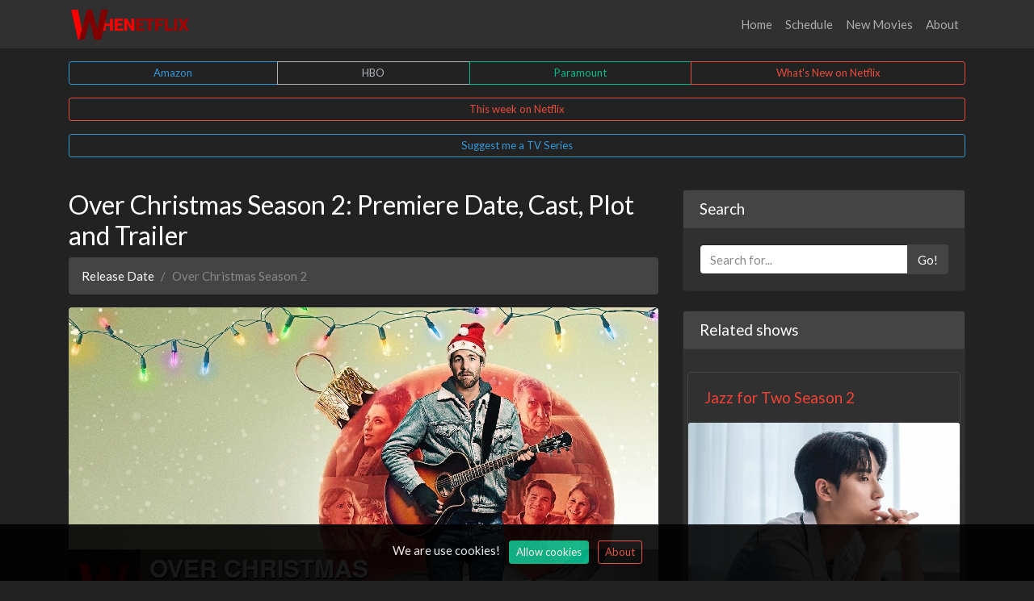

--- FILE ---
content_type: text/html; charset=UTF-8
request_url: https://whenetflix.com/uberweihnachten
body_size: 6932
content:
<!doctype html>
<html lang="en">
    <head>
        <meta charset="UTF-8">
        <meta name="viewport" content="width=device-width, initial-scale=1.0, maximum-scale=5.0, minimum-scale=1.0">
        <meta http-equiv="X-UA-Compatible" content="ie=edge">
        <title>Over Christmas Season 2: Release Date, Cast, Plot, Trailer</title>
        <meta name="description" content="Over Christmas Season 2: Release Date. Upcoming Premiere Date of 2nd Season, Rumors, Schedule, Spoilers, News, Episodes Number, Plot, Trailer and Cast." />
        <link rel="canonical" href="https://whenetflix.com/uberweihnachten" />
                <meta property="og:site_name" content="Whenetflix"/>
        <meta property="og:url"  content="https://whenetflix.com/uberweihnachten" />
        <meta property="og:title" content="Over Christmas Season 2: Release Date, Cast, Plot, Trailer" />
        <meta property="og:description" content="Over Christmas Season 2: Release Date. Upcoming Premiere Date of 2nd Season, Rumors, Schedule, Spoilers, News, Episodes Number, Plot, Trailer and Cast." />
                    <meta property="og:image" content="https://whenetflix.com/release-date/uberweihnachten/uberweihnachten-season-2-og.jpg" />
                <link rel="apple-touch-icon" sizes="180x180" href="https://whenetflix.com/assets/images/apple-touch-icon.png">
        <link rel="icon" type="image/png" sizes="32x32" href="https://whenetflix.com/assets/images/favicon-32x32.png">
        <link rel="icon" type="image/png" sizes="16x16" href="https://whenetflix.com/assets/images/favicon-16x16.png">
        <link rel="shortcut icon" href="https://whenetflix.com/favicon.ico">

                    <link rel="dns-prefetch" href="https://www.googletagmanager.com">
            <link rel="preconnect" href="https://www.googletagmanager.com" crossorigin>
        
                    <link rel="stylesheet" href="/assets/css/app.css?id=734ba959f6f8a42f1ac7e04656268213">
    <link rel='stylesheet' href="/assets/css/plyr.css?id=53263754d3ae064edd2ab221ab30a2b4">
            <link rel="stylesheet" href="/assets/css/fancy/carousel.css?id=3ec0d36c53b3065011b8bbf31ee12130">
    <link rel="stylesheet" href="/assets/css/fancy/carousel.autoplay.css?id=773a45689c513b4f2e7ab9462f435916">

    <style>
        .item-image {
            background: #303030;
        }

        .f-carousel {
            --f-carousel-spacing: 1em;
            --f-carousel-slide-width: calc((100% - 1em) / 2);

            --f-carousel-dot-color: #fd000e;
            --f-progress-color: #e54c3c;

            display: flex;
            overflow: hidden;
        }

        .f-carousel.has-dots {
            overflow: visible;
        }

        @media (min-width: 480px) {
            .f-carousel {
                --f-carousel-slide-width: calc(100% / 3);
            }
        }

        @media (min-width: 768px) {
            .f-carousel {
                --f-carousel-slide-width: calc(100% / 4);
            }
        }
    </style>

                <script>
            (function (w, d, s, l, i) {
                w[l] = w[l] || [];
                w[l].push({
                    'gtm.start':
                        new Date().getTime(), event: 'gtm.js'
                });
                var f = d.getElementsByTagName(s)[0],
                    j = d.createElement(s), dl = l != 'dataLayer' ? '&l=' + l : '';
                j.async = true;
                j.src =
                    'https://www.googletagmanager.com/gtm.js?id=' + i + dl;
                f.parentNode.insertBefore(j, f);
            })(window, document, 'script', 'dataLayer', 'GTM-N7ZRGJG2');
        </script>
                        <script src="/assets/js/fancy/carousel.js?id=ed01628047dd52ae4613939d6db749f8"></script>
    <script src="/assets/js/fancy/carousel.autoplay.js?id=023be475f1c52fbcaa2e182112acbff4"></script>
    </head>
    <body class="d-flex flex-column min-vh-100">
                <noscript>
            <iframe src="https://www.googletagmanager.com/ns.html?id=GTM-N7ZRGJG2" height="0"
                    width="0" style="display:none;visibility:hidden"></iframe>
        </noscript>
            <header>
            <!-- Navigation -->
<nav class="navbar navbar-expand-lg navbar-dark bg-dark">
    <div class="container">
        <a class="navbar-brand" href="/">
            <img src="https://whenetflix.com/assets/images/logo.png" alt="WheNetflix - Release Date of Netflix TV Series" width="150" height="50">
        </a>
        <button class="navbar-toggler" type="button" data-toggle="collapse" data-target="#navbarResponsive" aria-controls="navbarResponsive" aria-expanded="false" aria-label="Toggle navigation">
            <span class="navbar-toggler-icon"></span>
        </button>
        <div class="collapse navbar-collapse" id="navbarResponsive">
            <ul class="navbar-nav ml-auto">
                <li class="nav-item ">
                    <a class="nav-link" href="/">Home
                                            </a>
                </li>
                <li class="nav-item ">
                    <a class="nav-link" href="https://whenetflix.com/schedule"  title="Schedule Netflix">Schedule
                                            </a>
                </li>
                <li class="nav-item ">
                    <a class="nav-link" href="https://whenetflix.com/new-movies-on-netflix"  title="New movies on Netflix">New Movies
                                            </a>
                </li>
                <li class="nav-item ">
                    <a class="nav-link" href="https://whenetflix.com/about">About
                                            </a>
                </li>
            </ul>
        </div>
    </div>
</nav>
            <div class="container mt-3">
    <div class="btn-group d-flex">
        <a href="https://whenamzn.com/" target="_blank" class="btn btn-sm btn-outline-info" title="Release Dates of Amazon Prime TV Series">Amazon</a>
        <a href="https://whenhbo.com/" target="_blank" class="btn btn-sm btn-outline-light" title="Release Dates of HBO TV Series">HBO</a>
        <a href="https://thecwhen.com/" target="_blank" class="btn btn-sm btn-outline-success" title="Paramount Network Release Dates">Paramount</a>
        <a href="https://whenetflix.com/what-watch" class="btn btn-sm btn-outline-danger" title="What to watch this week on Netflix">What's New on Netflix</a>
    </div>

    <a class="btn btn-sm btn-outline-danger btn-block mt-3" href="https://whenetflix.com/schedule?period=week" title="This week on Netflix">This week on Netflix</a>

    <a href="https://whenetflix.com/suggestion" class="mt-3 mb-3 btn btn-sm btn-outline-info btn-block">Suggest me a TV Series</a>


</div>
        </header>

        <main class="mb-3">
                <div class="container">
        <div class="row">
            <div class="content col-lg-8">
                    <h1 class="size mt-4 h3">Over Christmas Season 2: Premiere Date, Cast, Plot and Trailer</h1>

    <ol class="breadcrumb">
    <li class="breadcrumb-item"><a href="/">Release Date</a></li>
            <li class="breadcrumb-item active">Over Christmas Season 2</li>
    </ol>

    <picture>
        <source srcset="/release-date/uberweihnachten/uberweihnachten-season-2-og.webp  400w, /release-date/uberweihnachten/uberweihnachten-season-2-og.webp 856w,  /release-date/uberweihnachten/uberweihnachten-season-2-og.webp 1200w" type="image/webp">
        <source srcset="/release-date/uberweihnachten/uberweihnachten-season-2-og.jpg  400w, /release-date/uberweihnachten/uberweihnachten-season-2-og.jpg 856w,  /release-date/uberweihnachten/uberweihnachten-season-2-og.jpg 1200w" type="image/jpeg">
        <img src="/release-date/uberweihnachten/uberweihnachten-season-2-og.jpg" class="img-fluid rounded" alt="Over Christmas Season 2: Premiere Date, Cast, Plot and Trailer" width="730" height="411">
    </picture>

    <p class="text-muted text-right mt-2">Last updated on Fri, 2 Jan 2026</p>

    <a style="background-image: url('https://whenetflix.com/assets/images/banners/watch-online/background-5.jpg');" class="banner banner-watch-online has-subtitle rounded my-3" href="https://whenetflix.com/watch-live" rel="nofollow" target="_blank">
    <div class="inner d-flex align-items-center p-3">
        <div class="icon p-0">
            <svg class="neon img-fluid w-100" xmlns="http://www.w3.org/2000/svg" xmlns:xlink="http://www.w3.org/1999/xlink" viewBox="0 0 100 100">
                <path d="M50,5C25.187,5,5,25.187,5,50S25.187,95,50,95S95,74.813,95,50S74.813,5,50,5ZM50,90C27.944,90,10,72.056,10,50S27.944,10,50,10S90,27.944,90,50S72.056,90,50,90Z" stroke="none"></path>
                <path d="M76.286,47.856L38.786,25.356C38.014,24.892,37.051,24.88,36.268,25.324C35.484,25.768,35,26.599,35,27.5L35,72.5C35,73.401,35.484,74.232,36.269,74.675C36.65,74.892,37.075,75,37.5,75C37.945,75,38.391,74.881,38.786,74.644L76.286,52.144C77.039,51.692,77.5,50.878,77.5,50S77.039,48.308,76.286,47.856ZM40,68.084L40,31.916L70.141,50L40,68.084Z" stroke="none"></path>
            </svg>
        </div>
        <div class="text flex-fill d-flex flex-column flex-lg-row align-items-lg-center ml-3">
            <div class="title text-uppercase mr-md-3">Watch online</div>
                            <div class="subtitle text-uppercase d-none d-sm-block">Stream any TV show from anywhere</div>
                    </div>
    </div>
</a>




















































































































































































































    <div class="alert alert-dismissible alert-secondary mt-3">
        <p class="lead">Over Christmas season 2nd not a mystery anymore. It will return on November 20th, 2026 same time. Here&#039;s what we know so far about upcoming season, including spoilers, plot, schedule, cast and episodes number.</p>
    </div>

    <h5 class="text-center text-uppercase">Countdown <small class="text-muted">to season 2:</small></h5>

    
    <div class="container-fluid">
        <div id="release-date-countdown" class="row text-center pb-2">
            <div class="col border border-danger">
                <h4>302</h4>
                <span>DAYS</span>
            </div>
            <div class="col">
                <h4>22</h4>
                <span>HOURS</span>
            </div>
            <div class="col">
                <h4>58</h4>
                <span>MINUTES</span>
            </div>
            <div class="col">
                <h4>23</h4>
                <span>SECONDS</span>
            </div>
        </div>
    </div>

            <div class="block-area block-schedule-shows my-4">
    <div class="schedule-items">
        <div class="f-carousel">
                                            <div class="item f-carousel__slide">
                    <div class="item-image position-relative">
                                                    <a href="https://whenetflix.com/wwe-monday-night-raw" title="WWE Monday Night RAW 33x3 episode">
                                <img class="img-fluid" src="https://whenetflix.com/images/shows/550/1377130.jpg" alt="WWE Monday Night RAW 33x3 episode">
                            </a>
                                                <div class="item-channel position-absolute opacity-75 badge bg-secondary" style="top:1em; left: 0.5em;">Netflix</div>
                    </div>
                    <div class="item-name mt-2">
                                                    <a class="text-decoration-none" href="https://whenetflix.com/wwe-monday-night-raw"
                               title="WWE Monday Night RAW 33x3 episode">
                                WWE Monday Night RAW
                            </a>
                                            </div>
                    <div class="item-episode">33x3</div>
                </div>
                                            <div class="item f-carousel__slide">
                    <div class="item-image position-relative">
                                                    <a href="https://whenetflix.com/star-search" title="Star Search 1x1 episode">
                                <img class="img-fluid" src="https://whenetflix.com/assets/images/fallbacks/poster.jpg" alt="Star Search 1x1 episode">
                            </a>
                                                <div class="item-channel position-absolute opacity-75 badge bg-secondary" style="top:1em; left: 0.5em;">Netflix</div>
                    </div>
                    <div class="item-name mt-2">
                                                    <a class="text-decoration-none" href="https://whenetflix.com/star-search"
                               title="Star Search 1x1 episode">
                                Star Search
                            </a>
                                            </div>
                    <div class="item-episode">1x1</div>
                </div>
                                            <div class="item f-carousel__slide">
                    <div class="item-image position-relative">
                                                    <img class="img-fluid" src="https://whenetflix.com/images/shows/609/1523876.jpg" alt="WWE: Unreal 2x1 episode">
                                                <div class="item-channel position-absolute opacity-75 badge bg-secondary" style="top:1em; left: 0.5em;">Netflix</div>
                    </div>
                    <div class="item-name mt-2">
                                                    <span>WWE: Unreal</span>
                                            </div>
                    <div class="item-episode">2x1</div>
                </div>
                                            <div class="item f-carousel__slide">
                    <div class="item-image position-relative">
                                                    <img class="img-fluid" src="https://whenetflix.com/images/shows/491/1229395.jpg" alt="Single&#039;s Inferno 5x1 episode">
                                                <div class="item-channel position-absolute opacity-75 badge bg-secondary" style="top:1em; left: 0.5em;">Netflix</div>
                    </div>
                    <div class="item-name mt-2">
                                                    <span>Single&#039;s Inferno</span>
                                            </div>
                    <div class="item-episode">5x1</div>
                </div>
                                            <div class="item f-carousel__slide">
                    <div class="item-image position-relative">
                                                    <img class="img-fluid" src="https://whenetflix.com/images/shows/608/1520618.jpg" alt="The Boyfriend 2x7 episode">
                                                <div class="item-channel position-absolute opacity-75 badge bg-secondary" style="top:1em; left: 0.5em;">Netflix</div>
                    </div>
                    <div class="item-name mt-2">
                                                    <span>The Boyfriend</span>
                                            </div>
                    <div class="item-episode">2x7</div>
                </div>
                                            <div class="item f-carousel__slide">
                    <div class="item-image position-relative">
                                                    <img class="img-fluid" src="https://whenetflix.com/images/shows/609/1523684.jpg" alt="Just a Dash 3x1 episode">
                                                <div class="item-channel position-absolute opacity-75 badge bg-secondary" style="top:1em; left: 0.5em;">Netflix</div>
                    </div>
                    <div class="item-name mt-2">
                                                    <span>Just a Dash</span>
                                            </div>
                    <div class="item-episode">3x1</div>
                </div>
                                            <div class="item f-carousel__slide">
                    <div class="item-image position-relative">
                                                    <a href="https://whenetflix.com/queer-eye" title="Queer Eye 10x1 episode">
                                <img class="img-fluid" src="https://whenetflix.com/images/shows/608/1520497.jpg" alt="Queer Eye 10x1 episode">
                            </a>
                                                <div class="item-channel position-absolute opacity-75 badge bg-secondary" style="top:1em; left: 0.5em;">Netflix</div>
                    </div>
                    <div class="item-name mt-2">
                                                    <a class="text-decoration-none" href="https://whenetflix.com/queer-eye"
                               title="Queer Eye 10x1 episode">
                                Queer Eye
                            </a>
                                            </div>
                    <div class="item-episode">10x1</div>
                </div>
                                            <div class="item f-carousel__slide">
                    <div class="item-image position-relative">
                                                    <a href="https://whenetflix.com/finding-her-edge" title="Finding Her Edge 1x1 episode">
                                <img class="img-fluid" src="https://whenetflix.com/images/shows/607/1518855.jpg" alt="Finding Her Edge 1x1 episode">
                            </a>
                                                <div class="item-channel position-absolute opacity-75 badge bg-secondary" style="top:1em; left: 0.5em;">Netflix</div>
                    </div>
                    <div class="item-name mt-2">
                                                    <a class="text-decoration-none" href="https://whenetflix.com/finding-her-edge"
                               title="Finding Her Edge 1x1 episode">
                                Finding Her Edge
                            </a>
                                            </div>
                    <div class="item-episode">1x1</div>
                </div>
                    </div>
    </div>

    <a class="d-block btn btn-md btn-outline-danger rounded-0 mt-5" href="https://whenetflix.com/what-watch"
       title="What on Netflix">What's on Netflix</a>
</div>



    
    <p class="lead">Over Christmas TV series is a romance created by Netflix Originals. First time television series was premiered on Netflix in 27/11/2020. It has three episodes in pilot season. Basti starring Luke Mockridge in the TV series.</p>

    <h2 class="h4">About Over Christmas</h2>
<p>Unlucky at cards - and then also unlucky in love. For Basti things get really tough in the festive season: his career as a musician is not crowned with success and the prospect of having to celebrate a rather depressing Christmas after separating from his girlfriend Fine pulls the general mood down even more. A visit over the holidays to meet his family promises a welcome distraction - but when his brother Niklas suddenly appears with ex Fine at his side, Basti even loses the last bit of hope for a happy future.</p>
<h2 class="h4">Over Christmas Season 2nd cast</h2>
<p>Some new characters may also appear in the second season of the TV Series. Luke Mockridge will return as Basti with Cristina do Rego as Fine. Along with Lucas Reiber as Niklas.</p>
<h2 class="h4">Netflix Over Christmas Season 2 release date: When is it out?</h2>
<p>Season 2 will once again be made up of 3 episodes, that will be released at Netflix on demand. First episode starting on November 20th, 2026. Detailed schedule presented inside table below:</p>
<table class="table table-hover">
<thead class="bg-danger"><tr><th scope="col">Episode Number</th><th scope="col">Netflix Release Date</th><th scope="col">Episode Name</th></tr></thead><tbody>
<tr><th scope="row">2X01</th><td>November 20th, 2026</td><td>Episode 1</td></tr><tr><th scope="row">2X02</th><td>November 20th, 2026</td><td>Episode 2</td></tr><tr><th scope="row">2X03</th><td>November 20th, 2026</td><td>Episode 3</td></tr></tbody></table>
<h2 class="h4">Over Christmas Season 2 trailer: When can I watch it?</h2>
<p>At the time of writing, presented below video is most precisely to next part of TV Show. Netflix network will share official teaser few weeks before the release date.</p>
<div class="mb-3"><video id="player" controls ></video></div>

    <hr>

    <div class="disqus"></div>
            </div>

            <div class="sidebar col col-md-12 col-lg-4">
                <!-- Search Widget -->
<div class="card my-4">
    <h5 class="card-header">Search</h5>
    <div class="card-body">
            <form class="input-group" action="https://whenetflix.com/search" method="GET">
            <input type="text" class="form-control" placeholder="Search for..." name="search">
            <span class="input-group-append">
                <button class="btn btn-secondary" type="submit">Go!</button>
              </span>
            </form>
    </div>
</div>

    <div class="card my-4">
        <h5 class="card-header">Related shows</h5>
        <div class="card-body">
            <div class="row">
                                    <div class="card border-secondary mt-2 w-100 overflow-hidden">
                        <a href="/jazz-for-two" title="Jazz for Two Season 2 Release date">
                            <div class="card-body">
                                <h5 class="card-title m-0">Jazz for Two Season 2</h5>
                            </div>
                            <div class="card-image overflow-hidden">
                                <picture>
                                    <source srcset="/release-date/jazz-for-two/jazz-for-two-season-2-thumb.webp  400w, /release-date/jazz-for-two/jazz-for-two-season-2-thumb.webp 856w,  /release-date/jazz-for-two/jazz-for-two-season-2-thumb.webp 1200w" type="image/webp">
                                    <source srcset="/release-date/jazz-for-two/jazz-for-two-season-2-thumb.jpg  400w, /release-date/jazz-for-two/jazz-for-two-season-2-thumb.jpg 856w,  /release-date/jazz-for-two/jazz-for-two-season-2-thumb.jpg 1200w" type="image/jpeg">
                                    <img class="card-img-top" src="/release-date/jazz-for-two/jazz-for-two-season-2-thumb.jpg" alt="Jazz for Two Season 2" loading="lazy" width="348" height="196">
                                </picture>
                            </div>
                            <div class="card-footer">
                                <span class="text-muted">Return on April, 2027</span>
                            </div>
                        </a>

                        <a href="https://whenetflix.com/watch-live" target="_blank" class="banner banner-watch-online">
    <div class="inner d-flex align-items-center p-3">
        <div class="icon p-0">
            <svg class="neon img-fluid w-100" xmlns="http://www.w3.org/2000/svg" xmlns:xlink="http://www.w3.org/1999/xlink" viewBox="0 0 100 100">
                <path d="M50,5C25.187,5,5,25.187,5,50S25.187,95,50,95S95,74.813,95,50S74.813,5,50,5ZM50,90C27.944,90,10,72.056,10,50S27.944,10,50,10S90,27.944,90,50S72.056,90,50,90Z" stroke="none"></path>
                <path d="M76.286,47.856L38.786,25.356C38.014,24.892,37.051,24.88,36.268,25.324C35.484,25.768,35,26.599,35,27.5L35,72.5C35,73.401,35.484,74.232,36.269,74.675C36.65,74.892,37.075,75,37.5,75C37.945,75,38.391,74.881,38.786,74.644L76.286,52.144C77.039,51.692,77.5,50.878,77.5,50S77.039,48.308,76.286,47.856ZM40,68.084L40,31.916L70.141,50L40,68.084Z" stroke="none"></path>
            </svg>
        </div>
        <div class="text flex-fill d-flex flex-column flex-lg-row align-items-lg-center ml-3">
            <div class="title text-uppercase mr-md-3">Watch online</div>
                    </div>
    </div>
</a>



















































































































































































































                    </div>
                    <br>
                                    <div class="card border-secondary mt-2 w-100 overflow-hidden">
                        <a href="/summertime" title="Summertime Season 4 Release date">
                            <div class="card-body">
                                <h5 class="card-title m-0">Summertime Season 4</h5>
                            </div>
                            <div class="card-image overflow-hidden">
                                <picture>
                                    <source srcset="/release-date/summertime/summertime-season-4-thumb.webp  400w, /release-date/summertime/summertime-season-4-thumb.webp 856w,  /release-date/summertime/summertime-season-4-thumb.webp 1200w" type="image/webp">
                                    <source srcset="/release-date/summertime/summertime-season-4-thumb.jpg  400w, /release-date/summertime/summertime-season-4-thumb.jpg 856w,  /release-date/summertime/summertime-season-4-thumb.jpg 1200w" type="image/jpeg">
                                    <img class="card-img-top" src="/release-date/summertime/summertime-season-4-thumb.jpg" alt="Summertime Season 4" loading="lazy" width="348" height="196">
                                </picture>
                            </div>
                            <div class="card-footer">
                                <span class="text-muted">Return on April, 2027</span>
                            </div>
                        </a>

                        <a href="https://whenetflix.com/watch-live" target="_blank" class="banner banner-watch-online">
    <div class="inner d-flex align-items-center p-3">
        <div class="icon p-0">
            <svg class="neon img-fluid w-100" xmlns="http://www.w3.org/2000/svg" xmlns:xlink="http://www.w3.org/1999/xlink" viewBox="0 0 100 100">
                <path d="M50,5C25.187,5,5,25.187,5,50S25.187,95,50,95S95,74.813,95,50S74.813,5,50,5ZM50,90C27.944,90,10,72.056,10,50S27.944,10,50,10S90,27.944,90,50S72.056,90,50,90Z" stroke="none"></path>
                <path d="M76.286,47.856L38.786,25.356C38.014,24.892,37.051,24.88,36.268,25.324C35.484,25.768,35,26.599,35,27.5L35,72.5C35,73.401,35.484,74.232,36.269,74.675C36.65,74.892,37.075,75,37.5,75C37.945,75,38.391,74.881,38.786,74.644L76.286,52.144C77.039,51.692,77.5,50.878,77.5,50S77.039,48.308,76.286,47.856ZM40,68.084L40,31.916L70.141,50L40,68.084Z" stroke="none"></path>
            </svg>
        </div>
        <div class="text flex-fill d-flex flex-column flex-lg-row align-items-lg-center ml-3">
            <div class="title text-uppercase mr-md-3">Watch online</div>
                    </div>
    </div>
</a>



















































































































































































































                    </div>
                    <br>
                                    <div class="card border-secondary mt-2 w-100 overflow-hidden">
                        <a href="/gadis-kretek" title="Cigarette Girl Season 2 Release date">
                            <div class="card-body">
                                <h5 class="card-title m-0">Cigarette Girl Season 2</h5>
                            </div>
                            <div class="card-image overflow-hidden">
                                <picture>
                                    <source srcset="/release-date/gadis-kretek/gadis-kretek-season-2-thumb.webp  400w, /release-date/gadis-kretek/gadis-kretek-season-2-thumb.webp 856w,  /release-date/gadis-kretek/gadis-kretek-season-2-thumb.webp 1200w" type="image/webp">
                                    <source srcset="/release-date/gadis-kretek/gadis-kretek-season-2-thumb.jpg  400w, /release-date/gadis-kretek/gadis-kretek-season-2-thumb.jpg 856w,  /release-date/gadis-kretek/gadis-kretek-season-2-thumb.jpg 1200w" type="image/jpeg">
                                    <img class="card-img-top" src="/release-date/gadis-kretek/gadis-kretek-season-2-thumb.jpg" alt="Cigarette Girl Season 2" loading="lazy" width="348" height="196">
                                </picture>
                            </div>
                            <div class="card-footer">
                                <span class="text-muted">Return on October, 2026</span>
                            </div>
                        </a>

                        <a href="https://whenetflix.com/watch-live" target="_blank" class="banner banner-watch-online">
    <div class="inner d-flex align-items-center p-3">
        <div class="icon p-0">
            <svg class="neon img-fluid w-100" xmlns="http://www.w3.org/2000/svg" xmlns:xlink="http://www.w3.org/1999/xlink" viewBox="0 0 100 100">
                <path d="M50,5C25.187,5,5,25.187,5,50S25.187,95,50,95S95,74.813,95,50S74.813,5,50,5ZM50,90C27.944,90,10,72.056,10,50S27.944,10,50,10S90,27.944,90,50S72.056,90,50,90Z" stroke="none"></path>
                <path d="M76.286,47.856L38.786,25.356C38.014,24.892,37.051,24.88,36.268,25.324C35.484,25.768,35,26.599,35,27.5L35,72.5C35,73.401,35.484,74.232,36.269,74.675C36.65,74.892,37.075,75,37.5,75C37.945,75,38.391,74.881,38.786,74.644L76.286,52.144C77.039,51.692,77.5,50.878,77.5,50S77.039,48.308,76.286,47.856ZM40,68.084L40,31.916L70.141,50L40,68.084Z" stroke="none"></path>
            </svg>
        </div>
        <div class="text flex-fill d-flex flex-column flex-lg-row align-items-lg-center ml-3">
            <div class="title text-uppercase mr-md-3">Watch online</div>
                    </div>
    </div>
</a>



















































































































































































































                    </div>
                    <br>
                                    <div class="card border-secondary mt-2 w-100 overflow-hidden">
                        <a href="/sing-again" title="Sing Again (2022) Season 2 Release date">
                            <div class="card-body">
                                <h5 class="card-title m-0">Sing Again (2022) Season 2</h5>
                            </div>
                            <div class="card-image overflow-hidden">
                                <picture>
                                    <source srcset="/release-date/sing-again/sing-again-season-2-thumb.webp  400w, /release-date/sing-again/sing-again-season-2-thumb.webp 856w,  /release-date/sing-again/sing-again-season-2-thumb.webp 1200w" type="image/webp">
                                    <source srcset="/release-date/sing-again/sing-again-season-2-thumb.jpg  400w, /release-date/sing-again/sing-again-season-2-thumb.jpg 856w,  /release-date/sing-again/sing-again-season-2-thumb.jpg 1200w" type="image/jpeg">
                                    <img class="card-img-top" src="/release-date/sing-again/sing-again-season-2-thumb.jpg" alt="Sing Again (2022) Season 2" loading="lazy" width="348" height="196">
                                </picture>
                            </div>
                            <div class="card-footer">
                                <span class="text-muted">Return on February, 2027</span>
                            </div>
                        </a>

                        <a href="https://whenetflix.com/watch-live" target="_blank" class="banner banner-watch-online">
    <div class="inner d-flex align-items-center p-3">
        <div class="icon p-0">
            <svg class="neon img-fluid w-100" xmlns="http://www.w3.org/2000/svg" xmlns:xlink="http://www.w3.org/1999/xlink" viewBox="0 0 100 100">
                <path d="M50,5C25.187,5,5,25.187,5,50S25.187,95,50,95S95,74.813,95,50S74.813,5,50,5ZM50,90C27.944,90,10,72.056,10,50S27.944,10,50,10S90,27.944,90,50S72.056,90,50,90Z" stroke="none"></path>
                <path d="M76.286,47.856L38.786,25.356C38.014,24.892,37.051,24.88,36.268,25.324C35.484,25.768,35,26.599,35,27.5L35,72.5C35,73.401,35.484,74.232,36.269,74.675C36.65,74.892,37.075,75,37.5,75C37.945,75,38.391,74.881,38.786,74.644L76.286,52.144C77.039,51.692,77.5,50.878,77.5,50S77.039,48.308,76.286,47.856ZM40,68.084L40,31.916L70.141,50L40,68.084Z" stroke="none"></path>
            </svg>
        </div>
        <div class="text flex-fill d-flex flex-column flex-lg-row align-items-lg-center ml-3">
            <div class="title text-uppercase mr-md-3">Watch online</div>
                    </div>
    </div>
</a>



















































































































































































































                    </div>
                    <br>
                
            </div>
        </div>
    </div>

    <div class="card my-4">
        <h5 class="card-header">Coming Soon to Netflix:</h5>
        <a href="the-trauma-code-heroes-on-call" title="The Trauma Code: Heroes on Call Season 2 Release date">
            <div class="card-body">
                <h5 class="card-title">The Trauma Code: Heroes on Call Season 2</h5>
                <h6 class="card-subtitle text-muted">23/Jan/2026</h6>
            </div>
            <div class="card-image overflow-hidden">
                <picture>
                    <source srcset="/release-date/the-trauma-code-heroes-on-call/the-trauma-code-heroes-on-call-season-2-thumb.webp  400w, /release-date/the-trauma-code-heroes-on-call/the-trauma-code-heroes-on-call-season-2-thumb.webp 856w,  /release-date/the-trauma-code-heroes-on-call/the-trauma-code-heroes-on-call-season-2-thumb.webp 1200w" type="image/webp">
                    <source srcset="/release-date/the-trauma-code-heroes-on-call/the-trauma-code-heroes-on-call-season-2-thumb.jpg  400w, /release-date/the-trauma-code-heroes-on-call/the-trauma-code-heroes-on-call-season-2-thumb.jpg 856w,  /release-date/the-trauma-code-heroes-on-call/the-trauma-code-heroes-on-call-season-2-thumb.jpg 1200w" type="image/jpeg">
                    <img src="/release-date/the-trauma-code-heroes-on-call/the-trauma-code-heroes-on-call-season-2-thumb.jpg" loading="lazy" class="d-block user-select-none coming-soon" width="100%" height="auto" alt="The Trauma Code: Heroes on Call">
                </picture>
            </div>
        </a>
        <ul class="list-group list-group-flush">
                                                             <li class="list-group-item"><a href="all-of-us-are-dead" title="All of Us Are Dead Season 2 Release date">All of Us Are Dead Season 2 - <small>23/Jan/2026</small></a></li>
                                            <li class="list-group-item"><a href="team-kaylie" title="Team Kaylie Season 4 Release date">Team Kaylie Season 4 - <small>26/Jan/2026</small></a></li>
                                            <li class="list-group-item"><a href="kibic" title="The Hooligan Season 2 Release date">The Hooligan Season 2 - <small>28/Jan/2026</small></a></li>
                                            <li class="list-group-item"><a href="bridgerton" title="Bridgerton Season 4 Release date">Bridgerton Season 4 - <small>29/Jan/2026</small></a></li>
                                            <li class="list-group-item"><a href="la-chica-de-nieve" title="The Snow Girl Season 3 Release date">The Snow Girl Season 3 - <small>30/Jan/2026</small></a></li>
                    </ul>
    </div>
            </div>
        </div>

        <a class="btn btn-sm btn-outline-danger btn-block mt-3" href="https://whenetflix.com/schedule?period=week" title="This week on Netflix">This week on Netflix</a>
    </div>
        </main>

        <footer class="py-5 bg-dark mt-auto">
            <div class="container">
    <p class="m-0 text-center text-muted">When Netflix - Upcoming and current movies on Netflix in 2026</p>
</div>
        </footer>

                    <script src="/assets/js/app.js?id=f4d92e601ccff6d5605d6a34502b181d"></script>
    <div class="js-cookie-consent cookie-consent">
    <div class="container container-cookie">
    <span class="cookie-consent__message">
        We are use cookies!
    </span>

    <span class="pl-2"><button class="js-cookie-consent-agree cookie-consent__agree btn btn-success btn-sm">
        Allow cookies
    </button></span>
        <span class="pl-2"><a class="btn btn-outline-danger btn-sm" href="/about" target="_blank">
        About
    </a></span>
    </div>
</div>

    <script>

        window.laravelCookieConsent = (function () {

            const COOKIE_VALUE = 1;
            const COOKIE_DOMAIN = 'whenetflix.com';

            function consentWithCookies() {
                setCookie('laravel_cookie_consent', COOKIE_VALUE, 7300);
                hideCookieDialog();
            }

            function cookieExists(name) {
                return (document.cookie.split('; ').indexOf(name + '=' + COOKIE_VALUE) !== -1);
            }

            function hideCookieDialog() {
                const dialogs = document.getElementsByClassName('js-cookie-consent');

                for (let i = 0; i < dialogs.length; ++i) {
                    dialogs[i].style.display = 'none';
                }
            }

            function setCookie(name, value, expirationInDays) {
                const date = new Date();
                date.setTime(date.getTime() + (expirationInDays * 24 * 60 * 60 * 1000));
                document.cookie = name + '=' + value
                    + ';expires=' + date.toUTCString()
                    + ';domain=' + COOKIE_DOMAIN
                    + ';path=/'
                    + ';samesite=lax';
            }

            if (cookieExists('laravel_cookie_consent')) {
                hideCookieDialog();
            }

            const buttons = document.getElementsByClassName('js-cookie-consent-agree');

            for (let i = 0; i < buttons.length; ++i) {
                buttons[i].addEventListener('click', consentWithCookies);
            }

            return {
                consentWithCookies: consentWithCookies,
                hideCookieDialog: hideCookieDialog
            };
        })();
    </script>

            <script>
        document.querySelectorAll('.f-carousel').forEach((block) => {
            const options = {
                infinite: true,
                center: false,
                Dots: true,
                Navigation: false,
                Autoplay: {
                    timeout: 3000,
                },
            };

            new Carousel(block, options, {Autoplay});
        });
    </script>
    <script src="/assets/js/disqus.js?id=735d9450883bac7f8b3bb35ba7f9a621"></script>
    <script>
        function startDisqus() {
            // Disqus
            var options = {
                scriptUrl: "https://whenetflix.disqus.com/embed.js",
                laziness: 1,
                throttle: 250,
                disqusConfig: function() {
                    this.page.title  = 'Over Christmas Season 2: Release Date, Cast, Plot, Trailer';
                    this.page.url = 'https://whenetflix.com/uberweihnachten';
                }
            };

            $.disqusLoader( '.disqus', options );
        }

        jQuery(document).ready(function($){
            startDisqus();
        });
    </script>
    <script>
        function startCountdown() {
            $('#release-date-countdown').countdown('2026/11/20', function (event) {
                $(this).html(event.strftime(
                    '<div class="col border border-danger"><h4>%D</h4><span>DAYS</span></div>' +
                    '<div class="col"><h4>%H</h4><span>HOURS</span></div>' +
                    '<div class="col"><h4>%M</h4><span>MINUTES</span></div>' +
                    '<div class="col"><h4>%S</h4><span>SECONDS</span></div>'
                ));
            });
        }

        jQuery(document).ready(function($){
            startCountdown();
        });
    </script>

    <script src="/assets/js/plyr.js?id=90b5ab09daa5cc0a57c3b4ea2b6285ad"></script>
    <script>
        function startPlyr() {
            const player = new Plyr('#player', {
                debug: false,
                title: "Over Christmas Season 2 Trailer",
                hideControls: true,
                youtube: {
                    noCookie: false,
                    rel: 0,
                    showinfo: 0,
                    iv_load_policy: 3,
                    modestbranding: 1,
                    playsinline: 0
                }
            });
            player.source = {
                type: 'video',
                sources: [
                    {
                        src: "https://www.youtube.com/watch?v=xUGSbSBxoYI",
                        provider: 'youtube',
                    },
                ],
            };
            player.poster = "https://i.ytimg.com/vi/xUGSbSBxoYI/maxresdefault.jpg";
        }

        jQuery(document).ready(function($){
            if (typeof Plyr !== 'undefined') {
                if ($(window).height() > 1100) {
                    startPlyr();
                } else {
                    $(this).one('scroll', function () {
                        startPlyr();
                    });
                }
            }
        });
    </script>
    <script type="application/ld+json">
    {
        "@context": "https://schema.org",
        "@type": "NewsArticle",
        "mainEntityOfPage": {
            "@type": "WebPage",
            "@id": "https://whenetflix.com/uberweihnachten"
        },
        "headline": "Over Christmas Season 2: Release Date, Cast, Plot, Trailer",
        "image": [
            "https://whenetflix.com/release-date/uberweihnachten/uberweihnachten-season-2-og.jpg"
        ],
        "datePublished": "2026-01-02T12:03:02+0000",
        "dateModified": "2020-11-14T16:24:41+0000",
        "author": {
            "@type": "Person",
            "name": "Stewart Atkinson"
        },
        "publisher": {
            "@type": "Organization",
            "name": "Whenetflix Com",
            "logo": {
                "@type": "ImageObject",
                "url": "https://whenetflix.com/assets/images/whenetflix-logo.png"
            }
        },
        "description": "Over Christmas Season 2: Release Date. Upcoming Premiere Date of 2nd Season, Rumors, Schedule, Spoilers, News, Episodes Number, Plot, Trailer and Cast."
    }
    </script>
    </body>
</html>
